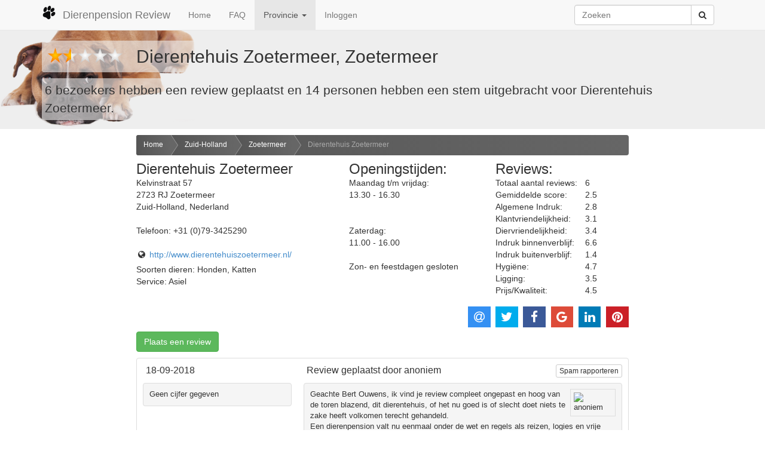

--- FILE ---
content_type: text/html; charset=UTF-8
request_url: https://dierenpensionreview.nl/Zuid-Holland/Zoetermeer/Dierentehuis-Zoetermeer
body_size: 8537
content:
<!DOCTYPE html>
<html lang="nl">
	<head prefix="og: http://ogp.me/ns# fb: http://ogp.me/ns/fb#">
	<meta charset="utf-8">
	<meta name="viewport" content="width=device-width, initial-scale=1">
	<title>Dierentehuis Zoetermeer ★★☆☆☆ in Zoetermeer, Zuid-Holland - Dierenpension Review</title>
	<meta name="robots" content="index,follow">
	<meta name="description" content="Recensies en ervaringen van Dierentehuis Zoetermeer ★★☆☆☆ in Zoetermeer, Zuid-Holland - Dierenpension Review">
	<meta property="og:locale" content="nl_NL">
	<meta property="og:site_name" content="Dierenpension Review">
	<meta property="fb:app_id" content="553998467951748">
	<meta property="fb:profile_id" content="476398545753323">
	<meta property="og:type" content="website">
	<meta name="twitter:site" content="@dierenpensions">
	<meta property="og:url" content="https://dierenpensionreview.nl/Zuid-Holland/Zoetermeer/Dierentehuis-Zoetermeer">
	<meta property="og:title" content="Dierentehuis Zoetermeer ★★☆☆☆ in Zoetermeer, Zuid-Holland - Dierenpension Review">
	<meta property="og:description" content="Lees recensies en ervaringen van Dierentehuis Zoetermeer in Zoetermeer, Zuid-Holland. Heb je zelf ervaring met Dierentehuis Zoetermeer? laat dan je review achter op Dierenpension Review.">
	<meta name="twitter:card" content="summary_large_image">
	<meta property="og:image" content="https://dierenpensionreview.nl/Zuid-Holland/Zoetermeer/Dierentehuis-Zoetermeer.png?size=600">
	<meta property="og:image:type" content="image/png">
	<meta property="og:image:width" content="600">
	<meta property="og:image:height" content="315">
	<meta property="og:updated_time" content="2025-07-30T16:54:20+02:00">
	<link href="/css/bootstrap-3.3.5.min.css" rel="stylesheet">
	<link href="/css/font-awesome-4.5.0.min.css" rel="stylesheet">
	<!--[if lt IE 9]>
		<script src="https://oss.maxcdn.com/libs/html5shiv/3.7.0/html5shiv.js"></script>
		<script src="https://oss.maxcdn.com/libs/respond.js/1.4.2/respond.min.js"></script>
	<![endif]-->
	<link href="/css/jssocials.2.0.7.css" rel="stylesheet">
	<link href="/css/jssocials-theme-flat.2.0.7.css" rel="stylesheet">
	<link href="/css/toggles.2.0.7.css" rel="stylesheet">
	<link href="/css/toggles-dpr.2.0.7.css" rel="stylesheet">
	<link href="/css/vote.2.0.7.css" rel="stylesheet">
	<link href="/css/dpr.2.0.7.css" rel="stylesheet">
	<script defer data-domain="dierenpensionreview.nl" src="https://analytics.headtilt.nl/js/script.js"></script>

	</head>
	<body>
	<div class="navbar navbar-default navbar-fixed-top" role="navigation">
		<div class="container">
		<div class="navbar-header">
			<button type="button" class="navbar-toggle" data-toggle="collapse" data-target=".navbar-collapse">
			<span class="sr-only">Toggle navigation</span>
			<span class="icon-bar"></span>
			<span class="icon-bar"></span>
			<span class="icon-bar"></span>
			</button>
			<a class="navbar-brand" href="/" title="Dierenpension Review"><img src="/images/paw.png" alt="paw">Dierenpension Review</a>
		</div>
		<div class="navbar-collapse collapse">
			<ul class="nav navbar-nav">
			<li><a href="/" title="Home">Home</a></li>
			<li><a href="/faq" title="Veel gestelde vragen" rel="help">FAQ</a></li>
			<li class="dropdown active">
				<a href="#" class="dropdown-toggle" data-toggle="dropdown">Provincie <b class="caret"></b></a>
				<ul class="dropdown-menu scrollable-menu">
				<li class="dropdown-header">Nederland</li>
<li><a href="/Drenthe" title="Dierenpensions in Drenthe" rel="chapter">Drenthe</a></li><li><a href="/Flevoland" title="Dierenpensions in Flevoland" rel="chapter">Flevoland</a></li><li><a href="/Friesland" title="Dierenpensions in Friesland" rel="chapter">Friesland</a></li><li><a href="/Gelderland" title="Dierenpensions in Gelderland" rel="chapter">Gelderland</a></li><li><a href="/Groningen" title="Dierenpensions in Groningen" rel="chapter">Groningen</a></li><li><a href="/Limburg" title="Dierenpensions in Limburg" rel="chapter">Limburg</a></li><li><a href="/Noord-Brabant" title="Dierenpensions in Noord-Brabant" rel="chapter">Noord-Brabant</a></li><li><a href="/Noord-Holland" title="Dierenpensions in Noord-Holland" rel="chapter">Noord-Holland</a></li><li><a href="/Overijssel" title="Dierenpensions in Overijssel" rel="chapter">Overijssel</a></li><li><a href="/Utrecht" title="Dierenpensions in Utrecht" rel="chapter">Utrecht</a></li><li><a href="/Zeeland" title="Dierenpensions in Zeeland" rel="chapter">Zeeland</a></li><li class="active"><a href="/Zuid-Holland" title="Dierenpensions in Zuid-Holland" rel="chapter">Zuid-Holland</a></li>				<li class="divider"></li>
				<li class="dropdown-header">Belgie</li>
<li><a href="/Antwerpen" title="Dierenpensions in Antwerpen" rel="chapter">Antwerpen</a></li><li><a href="/Belgisch-Limburg" title="Dierenpensions in Belgisch-Limburg" rel="chapter">Belgisch-Limburg</a></li><li><a href="/Henegouwen" title="Dierenpensions in Henegouwen" rel="chapter">Henegouwen</a></li><li><a href="/Luik" title="Dierenpensions in Luik" rel="chapter">Luik</a></li><li><a href="/Luxemburg" title="Dierenpensions in Luxemburg" rel="chapter">Luxemburg</a></li><li><a href="/Namen" title="Dierenpensions in Namen" rel="chapter">Namen</a></li><li><a href="/Oost-Vlaanderen" title="Dierenpensions in Oost-Vlaanderen" rel="chapter">Oost-Vlaanderen</a></li><li><a href="/Vlaams-Brabant" title="Dierenpensions in Vlaams-Brabant" rel="chapter">Vlaams-Brabant</a></li><li><a href="/Waals-Brabant" title="Dierenpensions in Waals-Brabant" rel="chapter">Waals-Brabant</a></li><li><a href="/West-Vlaanderen" title="Dierenpensions in West-Vlaanderen" rel="chapter">West-Vlaanderen</a></li>				</ul>
			</li>
			<li><a href="/inloggen" title="Inloggen">Inloggen</a></li>
			</ul>

			<form class="navbar-form pull-right" action="/zoeken" method="get">
			<div class="input-group">
				<input type="text" class="form-control" placeholder="Zoeken" name="q" id="search">
				<div class="input-group-btn">
					<button class="btn btn-default" type="submit"><i class="fa fa-search"></i></button>
				</div>
			</div>
			</form>

		</div>
		</div>
	</div>
<div id="wrapper">
<div class="jumbotron dog"><div class="container"><h1><span class="vote" data-id="68" data-update="1" data-ajax="1" data-value="31"><span class="star star5"><span class="grey"></span><span class="gold" style="width:31%"></span></span></span> <br class="visible-xs">Dierentehuis Zoetermeer, Zoetermeer</h1><p>6 bezoekers hebben een review geplaatst en 14 personen hebben een stem uitgebracht voor Dierentehuis Zoetermeer.</p>		</div>
	</div>
	<div class="container-fluid">

		<div class="row">
		<div class="col-md-2">
			<div class="ads"><script async src="//pagead2.googlesyndication.com/pagead/js/adsbygoogle.js"></script>
<ins class="adsbygoogle"
     style="display:block"
     data-ad-client="ca-pub-6321195664016313"
     data-ad-slot="1464196367"
     data-ad-format="auto"></ins>
<script>
(adsbygoogle = window.adsbygoogle || []).push({});
</script></div>		</div>

		<div class="col-md-8">
<div><ul id="breadcrumbs"><li><a href="/">Home</a></li><li><a href="/Zuid-Holland">Zuid-Holland</a></li><li><a href="/Zuid-Holland/Zoetermeer">Zoetermeer</a></li><li><a href="/Zuid-Holland/Zoetermeer/Dierentehuis-Zoetermeer" class="current">Dierentehuis Zoetermeer</a></li></ul></div><div class="row"><div class="col-md-5" itemscope itemtype="http://schema.org/AnimalShelter"><h3 itemprop="name">Dierentehuis Zoetermeer</h3><span itemprop="aggregateRating" itemscope itemtype="http://schema.org/AggregateRating"><meta itemprop="worstRating" content="0"><meta itemprop="bestRating" content="10"><meta itemprop="reviewCount" content="6"><meta itemprop="ratingValue" content="2.5"></span><div itemprop="address" itemscope itemtype="http://schema.org/PostalAddress"><span itemprop="streetAddress">Kelvinstraat 57</span><br><span itemprop="postalCode">2723 RJ</span> <span itemprop="addressLocality">Zoetermeer</span><br><span itemprop="addressRegion">Zuid-Holland</span>, <span itemprop="addressCountry">Nederland</span></div><br>Telefoon: <span itemprop="telephone">+31 (0)79-3425290</span><br><br><span class="inlinewrap"><i class="fa fa-globe fa-fw"></i> <a href="http://www.dierentehuiszoetermeer.nl/" title="Website: Dierentehuis Zoetermeer" itemprop="url">http://www.dierentehuiszoetermeer.nl/</a><br></span><br>Soorten dieren: Honden, Katten<br>Service: Asiel</div><div class="col-md-3"><div class="tijden"><h3>Openingstijden:</h3><br>Maandag t/m vrijdag:<br />
13.30 - 16.30<br />
<br />
<br />
Zaterdag:<br />
11.00 - 16.00<br />
<br />
Zon- en feestdagen gesloten</div></div><div class="col-md-4"><div class="review_avg"><div class="leftright"><h3>Reviews:</h3></div><div class="leftright"><div class="left">Totaal aantal reviews:</div><div class="right">6</div></div><div class="leftright"><div class="left">Gemiddelde score:</div><div class="right">2.5</div></div><div class="leftright"><div class="left">Algemene Indruk:</div><div class="right">2.8</div></div><div class="leftright"><div class="left">Klantvriendelijkheid:</div><div class="right">3.1</div></div><div class="leftright"><div class="left">Diervriendelijkheid:</div><div class="right">3.4</div></div><div class="leftright"><div class="left">Indruk binnenverblijf:</div><div class="right">6.6</div></div><div class="leftright"><div class="left">Indruk buitenverblijf:</div><div class="right">1.4</div></div><div class="leftright"><div class="left">Hygiëne‎:</div><div class="right">4.7</div></div><div class="leftright"><div class="left">Ligging:</div><div class="right">3.5</div></div><div class="leftright"><div class="left">Prijs/Kwaliteit:</div><div class="right">4.5</div></div></div></div></div><div id="share" class="text-right"></div><a class="btn btn-success btn-add-review" role="button" href="#add-review" title="Plaats een review voor Dierentehuis Zoetermeer">Plaats een review</a><div id="reviews"><div id="pagination_placeholder"><div class="panel panel-default" itemscope itemtype="http://schema.org/Review"><div class="row"><div class="col-md-4 col-sm-4"><div class="panel-heading"><h3 class="panel-title"><time itemprop="datePublished" datetime="2018-09-18 07:07:36">18-09-2018</time></h3></div><meta itemprop="itemReviewed" content="Dierentehuis Zoetermeer"><div class="panel-body" itemprop="reviewRating" itemscope itemtype="http://schema.org/Rating"><meta itemprop="worstRating" content="0"><meta itemprop="bestRating" content="10">Geen cijfer gegeven</div></div><div class="col-md-8 col-sm-8"><div class="panel-heading review"><h3 class="panel-title">Review geplaatst door <span itemprop="author">anoniem</span></h3></div><div class="panel-body review"><div class="avatar"><img src="/avatars/default/User-Role-Guest-icon.png" alt="anoniem"></div><span itemprop="reviewBody">Geachte Bert Ouwens, ik vind je review compleet ongepast en hoog van de toren blazend, dit dierentehuis, of het nu goed is of slecht doet niets te zake heeft volkomen terecht gehandeld.<br />
Een dierenpension valt nu eenmaal onder de wet en regels als reizen, logies en vrije tijdbesteding, dat betekend dat een rservering vaststaat en je die gewoon moet betalen, dat is de wet, ook bij vrijwel alle andere dierenpensions moet je betalen, of u netjes behandeld bent dat kan ik niet beoordelen maar uw beredenering is vokomen onjuist en ongepast, niet zij zijn de graaiers maar u bent de graaier en probeerd uw fout over de rug van een ander te verhalen, praat over coulance en weet ik al wat niet meer, dat zijn allemaal liedjes die al gezongen zijn, helaas is de wet hier duidelijk in.</span><div class="clearfix"></div></div></div><button class="btn btn-default btn-xs btn-spam" data-id="1900">Spam rapporteren</button><div class="thumbs" data-id="1900">Was deze review nuttig? <i class="fa fa-thumbs-o-up btn-thumbs-up" data-value="1"></i><i class="fa fa-thumbs-o-down btn-thumbs-down" data-value="-1"></i> <span class="thumbs-sum thumbs-sum-neutral">0</span></div></div></div><div class="panel panel-default" itemscope itemtype="http://schema.org/Review"><div class="row"><div class="col-md-4 col-sm-4"><div class="panel-heading"><h3 class="panel-title"><time itemprop="datePublished" datetime="2018-09-16 21:06:35">16-09-2018</time></h3></div><meta itemprop="itemReviewed" content="Dierentehuis Zoetermeer"><div class="panel-body" itemprop="reviewRating" itemscope itemtype="http://schema.org/Rating"><meta itemprop="worstRating" content="0"><meta itemprop="bestRating" content="10"><table><tr><td><span class="vote votesmall" data-id="1898" title="Score: 1.0" data-value="10"><span class="star star5 starsmall"><span class="grey"></span><span class="gold" style="width:10%"></span></span></span></td><td><span itemprop="ratingValue">1.0</span></td></tr><tr><td>Algemene Indruk:</td><td>1.0</td></tr><tr><td>Klantvriendelijkheid:</td><td>1.0</td></tr><tr><td>Diervriendelijkheid:</td><td>1.0</td></tr><tr><td>Prijs/Kwaliteit:</td><td>1.0</td></tr></table></div></div><div class="col-md-8 col-sm-8"><div class="panel-heading review"><h3 class="panel-title">Review geplaatst door <span itemprop="author">Bert ouwens</span></h3>, <small>Periode: Juli 2018</small></div><div class="panel-body review"><div class="avatar"><img src="/avatars/letter/B.png" alt="Bert ouwens"></div><span itemprop="reviewBody">Ik zou dit dierentehuis 10 sterren onder nul willen geven. Ik ben schandalig en zeer onbeleefd behandeld. Ik ga stappen ondernemen om te zorgen dat de medewerkers van dit tehuis zich normaal gaan gedragen of dat het tehuis wordt gesloten, zodat andere mensen niet kan overkomen wat mij is gebeurd.<br />
<br />
Wat is de casus: Wij gingen op vakantie en wilden onze poes Pini goed verzorgd achterlaten. Op 12 juli heb ik een reservering gemaakt voor 10 dagen opvang bij het Dierentehuis. Daarbij betaalde ik, niets vermoedend wat zou gaan volgen, vooruit.<br />
Voorwaarde voor opvang is dat de poes is ingeënt. Mijn vrouw en ik dachten dat de poes was ingeënt en voorzagen dus geen probleem. Even langs de dierenarts om een bewijsje te halen. We gingen daarom meteen naar de dierenarts om dat te regelen. Deze gaf echter aan dat de poes vorig jaar weliswaar een prik had gehad voor allergie maar niet was ingeënt. Nu meteen inenten was te laat, dan kun je de poes niet meteen naar het asiel brengen. De dierenarts raadde daarom aan om de opvang af te zeggen. Een half uur na de reservering belde ik naar het dierentehuis om de reservering te annuleren. De medewerkster van het dierentehuis gaf aan dat jullie regel is dat er geen geld wordt teruggeven. Ik stelde voor om in dit geval coulance te betrachten. De medewerkster gaf aan dat we weliswaar snel hadden geannuleerd, maar dat zij over teruggave van geld geen beslissing kon nemen, dat moest de beheerder doen. De beheerder was echter niet aanwezig, daarom heb ik een telefonische afspraak gemaakt op 25 juli na onze vakantie. Vol goede moed belde ik op 25 juli de beheerder over teruggave van de € 95,20. Het leek erop dat we ons geld zouden terugkrijgen, maar haar eindboodschap was toch dat ze geen geld teruggaf. De regels geven aan dat jullie dat niet doen. Ik was in eerste instantie zeer verbaasd. Op mijn vraag wat ze voor dat geld voor mijn poes hadden gedaan kreeg ik geen antwoord en vervolgens werd de verbinding verbroken.<br />
Ik ben toen naar het Dierentehuis gegaan om nadere uitleg te vragen. Helaas ook ter plekke lukt het mij niet om mijn geld terug te krijgen. Ik heb toen gezegd dat ik dit een vorm van diefstal vindt. De beheerder zei toe letterlijk met een sarcastische glimlach: “Ja, ik heb jullie bestolen!”. Op mijn vraag wat ze voor dat geld voor mijn poes hadden gedaan kreeg ik opnieuw geen antwoord, maar de reactie dat ze nu de politie gingen bellen, want ze voelde zich bedreigd. Na 10 minuten arriveerde inderdaad de politie. Nadat wij de politie ons verhaal hadden verteld probeerden de politie de beheerder te bewegen tot in ieder geval een gedeeltelijke restitutie. Helaas zonder resultaat. De politie heeft hier ons vervolgens van op de hoogte gesteld, waarna wij zijn vetrokken. De politieman zei nog wel, dat als de politie net als dit dierentehuis strikt de regels zou handhaven dat ze dan hun werk niet goed zouden doen. Regels zijn er om mensen te kunnen oppakken of te straffen die zich bewust niet aan de regels houden. Maar voor mensen die iets per ongeluk doen of zich vergissen zijn de regels niet bedoeld en moet je ze dus ook niet toepassen.<br />
<br />
Ik heb op 27 juli formeel bezwaar ingediend bij het dierentehuis Zoetermeer, Dit bezwaar is op 12 september afgewezen. Ik ga nu verder stappen zetten om toch mijn geld terug te krijgen. Als er mensen zijn die zich bij mij willen aansluiten, en gezien de slechte recensies ben ik duidelijk niet de enige die is benadeeld, dan hoor ik dat graag. Samen staan we sterker tegen dit onterecht en tegen de respectloze mensen die bij deze organisatie werken</span><div class="clearfix"></div></div></div><button class="btn btn-default btn-xs btn-spam" data-id="1898">Spam rapporteren</button><div class="thumbs" data-id="1898">Was deze review nuttig? <i class="fa fa-thumbs-o-up btn-thumbs-up" data-value="1"></i><i class="fa fa-thumbs-o-down btn-thumbs-down" data-value="-1"></i> <span class="thumbs-sum thumbs-sum-negative">-5</span></div></div></div><div class="panel panel-default" itemscope itemtype="http://schema.org/Review"><div class="row"><div class="col-md-4 col-sm-4"><div class="panel-heading"><h3 class="panel-title"><time itemprop="datePublished" datetime="2017-12-31 21:58:02">31-12-2017</time></h3></div><meta itemprop="itemReviewed" content="Dierentehuis Zoetermeer"><div class="panel-body" itemprop="reviewRating" itemscope itemtype="http://schema.org/Rating"><meta itemprop="worstRating" content="0"><meta itemprop="bestRating" content="10"><table><tr><td><span class="vote votesmall" data-id="1780" title="Score: 1.0" data-value="10"><span class="star star5 starsmall"><span class="grey"></span><span class="gold" style="width:10%"></span></span></span></td><td><span itemprop="ratingValue">1.0</span></td></tr><tr><td>Algemene Indruk:</td><td>1.0</td></tr><tr><td>Klantvriendelijkheid:</td><td>1.0</td></tr><tr><td>Diervriendelijkheid:</td><td>1.1</td></tr></table></div></div><div class="col-md-8 col-sm-8"><div class="panel-heading review"><h3 class="panel-title">Review geplaatst door <span itemprop="author">Kirsten Bunschoten</span></h3></div><div class="panel-body review"><div class="avatar"><img src="/avatars/letter/K.png" alt="Kirsten Bunschoten"></div><span itemprop="reviewBody">Een op oudejaarsdag door de dierenambulance gevonden en naar het asiel gebrachte hond niet terug geven aan de rechtmatige eigenaar die neteen bij het adiel op de stoep stond, &quot;omdat er op zon- en feestdagen geen dieren uitgegeven worden&quot;! Moet de hond noodgedwongen tot 2 januari in het asiel verblijven tijdens het vuurwerk; stress op stress! Dat zijn GEEN dierenliefhebbers, schandalig!</span><div class="clearfix"></div></div></div><button class="btn btn-default btn-xs btn-spam" data-id="1780">Spam rapporteren</button><div class="thumbs" data-id="1780">Was deze review nuttig? <i class="fa fa-thumbs-o-up btn-thumbs-up" data-value="1"></i><i class="fa fa-thumbs-o-down btn-thumbs-down" data-value="-1"></i> <span class="thumbs-sum thumbs-sum-positive">+13</span></div></div></div><div class="ads"><script async src="//pagead2.googlesyndication.com/pagead/js/adsbygoogle.js"></script>
<ins class="adsbygoogle"
     style="display:block"
     data-ad-client="ca-pub-6321195664016313"
     data-ad-slot="1324595567"
     data-ad-format="auto"></ins>
<script>
(adsbygoogle = window.adsbygoogle || []).push({});
</script></div><div class="panel panel-default" itemscope itemtype="http://schema.org/Review"><div class="row"><div class="col-md-4 col-sm-4"><div class="panel-heading"><h3 class="panel-title"><time itemprop="datePublished" datetime="2017-07-27 13:19:02">27-07-2017</time></h3></div><meta itemprop="itemReviewed" content="Dierentehuis Zoetermeer"><div class="panel-body" itemprop="reviewRating" itemscope itemtype="http://schema.org/Rating"><meta itemprop="worstRating" content="0"><meta itemprop="bestRating" content="10"><table><tr><td><span class="vote votesmall" data-id="1690" title="Score: 1.7" data-value="17"><span class="star star5 starsmall"><span class="grey"></span><span class="gold" style="width:17%"></span></span></span></td><td><span itemprop="ratingValue">1.7</span></td></tr><tr><td>Algemene Indruk:</td><td>1.5</td></tr><tr><td>Klantvriendelijkheid:</td><td>2.5</td></tr><tr><td>Indruk buitenverblijf:</td><td>1.4</td></tr><tr><td>Hygiëne‎:</td><td>1.6</td></tr><tr><td>Ligging:</td><td>1.5</td></tr></table></div></div><div class="col-md-8 col-sm-8"><div class="panel-heading review"><h3 class="panel-title">Review geplaatst door <span itemprop="author">john laan</span></h3>, <small>Periode: 2013</small></div><div class="panel-body review"><div class="avatar"><img src="/avatars/default/dog04.png" alt="john laan"></div><span itemprop="reviewBody">duitse herder gekocht nagekeken door gepensioneerde dierenarts DHR kreijnen van het dierenasiel Zoetermeer<br />
hond had slechte achterpoten wat in orde kwam door veel te zwemmen en te lopen<br />
na 4 ellendige jaren(hoge kosten) en een strompelende hond, helaas in moeten laten slapen<br />
opvallend was dat de gegevens van de vorige eigenaar uit het paspoort geknipt waren   <br />
ook bij navraag aan ene Sylvia van dierentehuis Zoetermeer of zij de hond terug wilde nemen werd  er gezegd wij nemen geen zieke honden</span><div class="clearfix"></div></div></div><button class="btn btn-default btn-xs btn-spam" data-id="1690">Spam rapporteren</button><div class="thumbs" data-id="1690">Was deze review nuttig? <i class="fa fa-thumbs-o-up btn-thumbs-up" data-value="1"></i><i class="fa fa-thumbs-o-down btn-thumbs-down" data-value="-1"></i> <span class="thumbs-sum thumbs-sum-positive">+12</span></div></div></div><div class="panel panel-default" itemscope itemtype="http://schema.org/Review"><div class="row"><div class="col-md-4 col-sm-4"><div class="panel-heading"><h3 class="panel-title"><time itemprop="datePublished" datetime="2016-12-15 13:47:23">15-12-2016</time></h3></div><meta itemprop="itemReviewed" content="Dierentehuis Zoetermeer"><div class="panel-body" itemprop="reviewRating" itemscope itemtype="http://schema.org/Rating"><meta itemprop="worstRating" content="0"><meta itemprop="bestRating" content="10"><table><tr><td><span class="vote votesmall" data-id="1558" title="Score: 7.6" data-value="76"><span class="star star5 starsmall"><span class="grey"></span><span class="gold" style="width:76%"></span></span></span></td><td><span itemprop="ratingValue">7.6</span></td></tr><tr><td>Algemene Indruk:</td><td>7.5</td></tr><tr><td>Klantvriendelijkheid:</td><td>7.7</td></tr><tr><td>Diervriendelijkheid:</td><td>8.1</td></tr><tr><td>Indruk binnenverblijf:</td><td>6.6</td></tr><tr><td>Hygiëne‎:</td><td>7.7</td></tr><tr><td>Ligging:</td><td>7.6</td></tr><tr><td>Prijs/Kwaliteit:</td><td>7.9</td></tr></table></div></div><div class="col-md-8 col-sm-8"><div class="panel-heading review"><h3 class="panel-title">Review geplaatst door <span itemprop="author">w Arentsen</span></h3>, <small>Periode: December 2016</small></div><div class="panel-body review"><div class="avatar"><img src="/avatars/letter/W.png" alt="w Arentsen"></div><span itemprop="reviewBody">Heb hier vaker een hond in pension gebracht, De kwamen altijd zonder enige stress en schoon , ontvlooid terug ook deze keer, de gastvrouw nodigde mij zelfs uit om mijn hond zelf achter op te halen, ze rook schoon was niet mager en helemaal niet gestrest. Kan mij dus helemaal niet vinden in de eerdere recensie, die riekt veel naar antireclame, ze zijn nl. wel goedkoper dan de andere dierenpension</span><div class="clearfix"></div></div></div><button class="btn btn-default btn-xs btn-spam" data-id="1558">Spam rapporteren</button><div class="thumbs" data-id="1558">Was deze review nuttig? <i class="fa fa-thumbs-o-up btn-thumbs-up" data-value="1"></i><i class="fa fa-thumbs-o-down btn-thumbs-down" data-value="-1"></i> <span class="thumbs-sum thumbs-sum-positive">+2</span></div></div></div><div class="panel panel-default" itemscope itemtype="http://schema.org/Review"><div class="row"><div class="col-md-4 col-sm-4"><div class="panel-heading"><h3 class="panel-title"><time itemprop="datePublished" datetime="2016-10-08 08:10:02">08-10-2016</time></h3></div><meta itemprop="itemReviewed" content="Dierentehuis Zoetermeer"><div class="panel-body" itemprop="reviewRating" itemscope itemtype="http://schema.org/Rating"><meta itemprop="worstRating" content="0"><meta itemprop="bestRating" content="10"><table><tr><td><span class="vote votesmall" data-id="1530" title="Score: 1.3" data-value="13"><span class="star star5 starsmall"><span class="grey"></span><span class="gold" style="width:13%"></span></span></span></td><td><span itemprop="ratingValue">1.3</span></td></tr><tr><td>Ligging:</td><td>1.3</td></tr></table></div></div><div class="col-md-8 col-sm-8"><div class="panel-heading review"><h3 class="panel-title">Review geplaatst door <span itemprop="author">Paul Yedema</span></h3>, <small>Periode: Augustus 2016</small></div><div class="panel-body review"><div class="avatar"><img src="/avatars/letter/P.png" alt="Paul Yedema"></div><span itemprop="reviewBody">Het liefst zou ik dit bedrijf 10 sterren onder nul geven !!! Gisteren heb ik mijn 2 hondjes bevrijd uit deze gevangenis. Beiden zijn na 2,5 maand daar sterk vermagerd, en mijn Maltezer moest direct naar de dierenarts omdat een van zijn ogen volledig zat dichtgeplakt en was ontstoken door het vuil. Hij heeft ook koorts. Beide hondjes zaten onder de stront. Ik ben tegen de regels in de dame die mijn hondjes &quot;uit hun mandje&quot; ging halen naar binnen gevolgd en ben me doodgeschrokken van de erbarmelijke omstandigheden daar ! Niks mandjes, betonnen hokken van 1 bij 2 meter waar zelfs geen dekentje ligt, en GEEN WATER in de hokken... Helaas had ik al 450 Euro vooruit betaald, maar die ga ik via de rechter terug eisen , en ik heb de dierenbescherming ingeschakeld . Van mij zijn ze nog niet af, en mijn advies aan u is : BRENG NOOIT UW DIER HIERHEEN !!!</span><div class="clearfix"></div></div></div><button class="btn btn-default btn-xs btn-spam" data-id="1530">Spam rapporteren</button><div class="thumbs" data-id="1530">Was deze review nuttig? <i class="fa fa-thumbs-o-up btn-thumbs-up" data-value="1"></i><i class="fa fa-thumbs-o-down btn-thumbs-down" data-value="-1"></i> <span class="thumbs-sum thumbs-sum-positive">+7</span></div></div></div></div></div><a class="btn btn-success btn-add-review" role="button" href="#add-review" title="Plaats een review voor Dierentehuis Zoetermeer">Plaats een review</a><div id="add-review">
Om spam en laster tegen te gaan is het alleen mogelijk om een review te plaatsen als je bent ingelogd.<br><br><a class="btn btn-primary btn-sm" role="button" href="/inloggen?redirect=/Zuid-Holland/Zoetermeer/Dierentehuis-Zoetermeer">Klik hier om in te loggen »</a></div>
<p><a class="btn-edit" role="button" title="Bewerken" href="/Zuid-Holland/Zoetermeer/Dierentehuis-Zoetermeer/bewerken">Zijn de gegevens van dit pension niet correct? Of heb je aanvullingen?</a></p><p><a class="btn-owner" role="button" title="Eigenaar" href="/Zuid-Holland/Zoetermeer/Dierentehuis-Zoetermeer" data-id="68">Ben jij de eigenaar van dit pension?</a></p><div id="add-owner" style="display:none;" data-confirm="">Als eigenaar van een pension kan je eenvoudig zelf je gegevens aanpassen en reacties geven op geplaatste reviews.<br><br>Log in, of maak een gratis account aan om aan te geven dat jij de eigenaar bent van dit pension.</div><p class="text-right"><a href="/zoeken?q=Zoetermeer&amp;t=regio" title="Dierenpensions in de buurt van Zoetermeer">Andere pensions in de buurt van Zoetermeer</a></p>		</div>

		<div class="col-md-2">
			<div class="ads"><script async src="//pagead2.googlesyndication.com/pagead/js/adsbygoogle.js"></script>
<ins class="adsbygoogle"
     style="display:block"
     data-ad-client="ca-pub-6321195664016313"
     data-ad-slot="4278061961"
     data-ad-format="auto"></ins>
<script>
(adsbygoogle = window.adsbygoogle || []).push({});
</script></div>		</div>
		</div>

	</div>

	<div id="push"></div>
	</div>
	<footer id="footer" class="footer hidden-print">
		<div class="container-fluid">
			<div class="row">
			<div class="col-md-6">
				<p>&copy; 2026 Dierenpension Review</p>
				<p><strong>Dierenpension Review, recensies, beoordelingen en ervaringen van alle dierenpensions in Nederland en België</strong></p>
				<p>Dierenpension Review is de enige onafhankelijke vergelijkings site voor dierenpensions. Heb je goede of juist slechte ervaringen met een dierenpension? Laat het ons en de rest van Nederland weten door een beoordeling te schrijven!</p>
				<p>Powered by <a href="https://www.dejong-it.nl" title="deJong-IT Webdevelopment">deJong-IT</a></p>
				<span class="afs_ads">&nbsp;</span>
			</div>
			<div class="col-md-3">
				<hr class="visible-xs">
				<p><a href="/inloggen" title="Inloggen">Inloggen</a></p>
				<p><a href="/registreer" title="Registreren">Registreren</a></p>
				<p><a href="/faq" title="Veel gestelde vragen" rel="help">Veel gestelde vragen</a></p>
				<p><a href="/api" title="api">API handleiding</a></p>
				<p><a href="/nieuw" title="Pension toevoegen">Pension toevoegen</a></p>
			</div>
			<div class="col-md-3">
				<hr class="visible-xs">
				<p><a href="/contact" title="Contactgegevens">Contact</a></p>
				<p><a href="https://twitter.com/dierenpensions" title="Twitter">Twitter</a></p>
				<p><a href="https://www.facebook.com/DierenpensionReview" title="Facebook">Facebook</a></p>
				<p><a href="/algemenevoorwaarden" title="Algemene Voorwaarden" rel="license">Algemene Voorwaarden</a></p>
				<p><a href="/privacy" title="Privacy beleid">Privacy beleid</a></p>
			</div>
			</div>
		</div>
	</footer>

	<script src="/js/jquery-1.11.3.min.js"></script>
	<script src="/js/bootstrap-3.3.5.min.js"></script>
	<script src="/js/jquery.store.2.0.7.js"></script>
	<script src="/js/ads.2.0.7.js"></script>
	<script src="/js/vote.2.0.7.js"></script>
	<script src="/js/bootbox-4.4.0.min.js"></script>
	<script src="/js/jssocials.min.2.0.7.js"></script>
	<script src="/js/dpr.2.0.7.js"></script>
	</body>
</html>


--- FILE ---
content_type: text/html; charset=utf-8
request_url: https://www.google.com/recaptcha/api2/aframe
body_size: 266
content:
<!DOCTYPE HTML><html><head><meta http-equiv="content-type" content="text/html; charset=UTF-8"></head><body><script nonce="hUI-qHLtOQS4ganD079t1g">/** Anti-fraud and anti-abuse applications only. See google.com/recaptcha */ try{var clients={'sodar':'https://pagead2.googlesyndication.com/pagead/sodar?'};window.addEventListener("message",function(a){try{if(a.source===window.parent){var b=JSON.parse(a.data);var c=clients[b['id']];if(c){var d=document.createElement('img');d.src=c+b['params']+'&rc='+(localStorage.getItem("rc::a")?sessionStorage.getItem("rc::b"):"");window.document.body.appendChild(d);sessionStorage.setItem("rc::e",parseInt(sessionStorage.getItem("rc::e")||0)+1);localStorage.setItem("rc::h",'1768835836086');}}}catch(b){}});window.parent.postMessage("_grecaptcha_ready", "*");}catch(b){}</script></body></html>

--- FILE ---
content_type: text/css
request_url: https://dierenpensionreview.nl/css/vote.2.0.7.css
body_size: 380
content:
.vote {
	display: inline-block;
	margin-right:10px;
	padding: 5px;
}
.vote .star {
	position:relative;
	display: inline-block;
	margin: 0;
	padding: 0;
	height: 25px;
}
.votesmall {
	padding:0;
}
.vote .star.star5 {
	width: 125px;
}
.vote .star.star10 {
	width: 250px;
}
.vote .star.starlarge.star5 {
	width: 250px;
}
.vote .star.starlarge.star10 {
	width: 500px;
}
.vote .star.starmedium.star5 {
	width: 175px;
}
.vote .star.starmedium.star10 {
	width: 350px;
}
.vote .star.starsmall.star5 {
	width: 75px;
}
.vote .star.starsmall.star10 {
	width: 150px;
}

.vote .star .grey {
	background: url('/images/stargrey.png') repeat-x;
}

.vote .star .gold {
	background: url('/images/stargold.png') repeat-x;
}

.vote .star .grey,.vote .star .gold {
	position:absolute;
	top:0;
	left:0;
	display: block;
	width: 100%;
	height: 100%;
	background-size: 25px 25px;
}
.votezero {
	text-align: center;
	color:#666;
	position:relative;
	display: inline-block;
	margin: 0 10px 0 0;
	padding: 0 5px;
}
.votezero.star5 {
	font-size: 15px;
	width: 125px;
	top: 6px;
}
.votezero.starsmall.star5 {
	font-size: 11px;
	width: 75px;
	top: 12px;
}

.votezero span {
}

.vote .message {
	margin-left:10px;
}

.vote .star.starlarge {
	height: 50px;
}

.vote .star.starlarge .grey,.vote .star.starlarge .gold {
	background-size: 50px 50px;
}

.vote .star.starmedium {
	height: 35px;
}

.vote .star.starmedium .grey,.vote .star.starmedium .gold {
	background-size: 35px 35px;
}

.vote .star.starsmall {
	height: 15px;
}

.vote .star.starsmall .grey,.vote .star.starsmall .gold {
	background-size: 15px 15px;
}
